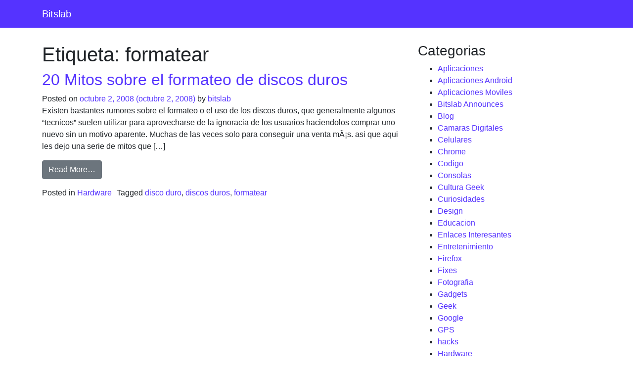

--- FILE ---
content_type: text/html; charset=UTF-8
request_url: https://www.bitslab.net/tag/formatear/
body_size: 9125
content:
<!DOCTYPE html>
<html lang="es">
<head>
	<meta charset="UTF-8">
	<meta name="viewport" content="width=device-width, initial-scale=1, shrink-to-fit=no">
	<link rel="profile" href="http://gmpg.org/xfn/11">
	<meta name='robots' content='index, follow, max-image-preview:large, max-snippet:-1, max-video-preview:-1' />

	<!-- This site is optimized with the Yoast SEO plugin v26.8 - https://yoast.com/product/yoast-seo-wordpress/ -->
	<title>formatear Archives - Bitslab</title>
	<link rel="canonical" href="https://www.bitslab.net/tag/formatear/" />
	<meta property="og:locale" content="es_MX" />
	<meta property="og:type" content="article" />
	<meta property="og:title" content="formatear Archives - Bitslab" />
	<meta property="og:url" content="https://www.bitslab.net/tag/formatear/" />
	<meta property="og:site_name" content="Bitslab" />
	<meta name="twitter:card" content="summary_large_image" />
	<script type="application/ld+json" class="yoast-schema-graph">{"@context":"https://schema.org","@graph":[{"@type":"CollectionPage","@id":"https://www.bitslab.net/tag/formatear/","url":"https://www.bitslab.net/tag/formatear/","name":"formatear Archives - Bitslab","isPartOf":{"@id":"https://www.bitslab.net/#website"},"breadcrumb":{"@id":"https://www.bitslab.net/tag/formatear/#breadcrumb"},"inLanguage":"es"},{"@type":"BreadcrumbList","@id":"https://www.bitslab.net/tag/formatear/#breadcrumb","itemListElement":[{"@type":"ListItem","position":1,"name":"Home","item":"https://www.bitslab.net/"},{"@type":"ListItem","position":2,"name":"formatear"}]},{"@type":"WebSite","@id":"https://www.bitslab.net/#website","url":"https://www.bitslab.net/","name":"Bitslab","description":"Noticias de Tecnologia y Gadgets","potentialAction":[{"@type":"SearchAction","target":{"@type":"EntryPoint","urlTemplate":"https://www.bitslab.net/?s={search_term_string}"},"query-input":{"@type":"PropertyValueSpecification","valueRequired":true,"valueName":"search_term_string"}}],"inLanguage":"es"}]}</script>
	<!-- / Yoast SEO plugin. -->


<link rel='dns-prefetch' href='//stats.wp.com' />
<link rel='dns-prefetch' href='//www.googletagmanager.com' />
<link rel='preconnect' href='//i0.wp.com' />
<link rel="alternate" type="application/rss+xml" title="Bitslab &raquo; Feed" href="https://www.bitslab.net/feed/" />
<link rel="alternate" type="application/rss+xml" title="Bitslab &raquo; RSS de los comentarios" href="https://www.bitslab.net/comments/feed/" />
<link rel="alternate" type="application/rss+xml" title="Bitslab &raquo; formatear RSS de la etiqueta" href="https://www.bitslab.net/tag/formatear/feed/" />
<style id='wp-img-auto-sizes-contain-inline-css'>
img:is([sizes=auto i],[sizes^="auto," i]){contain-intrinsic-size:3000px 1500px}
/*# sourceURL=wp-img-auto-sizes-contain-inline-css */
</style>
<style id='wp-emoji-styles-inline-css'>

	img.wp-smiley, img.emoji {
		display: inline !important;
		border: none !important;
		box-shadow: none !important;
		height: 1em !important;
		width: 1em !important;
		margin: 0 0.07em !important;
		vertical-align: -0.1em !important;
		background: none !important;
		padding: 0 !important;
	}
/*# sourceURL=wp-emoji-styles-inline-css */
</style>
<style id='wp-block-library-inline-css'>
:root{--wp-block-synced-color:#7a00df;--wp-block-synced-color--rgb:122,0,223;--wp-bound-block-color:var(--wp-block-synced-color);--wp-editor-canvas-background:#ddd;--wp-admin-theme-color:#007cba;--wp-admin-theme-color--rgb:0,124,186;--wp-admin-theme-color-darker-10:#006ba1;--wp-admin-theme-color-darker-10--rgb:0,107,160.5;--wp-admin-theme-color-darker-20:#005a87;--wp-admin-theme-color-darker-20--rgb:0,90,135;--wp-admin-border-width-focus:2px}@media (min-resolution:192dpi){:root{--wp-admin-border-width-focus:1.5px}}.wp-element-button{cursor:pointer}:root .has-very-light-gray-background-color{background-color:#eee}:root .has-very-dark-gray-background-color{background-color:#313131}:root .has-very-light-gray-color{color:#eee}:root .has-very-dark-gray-color{color:#313131}:root .has-vivid-green-cyan-to-vivid-cyan-blue-gradient-background{background:linear-gradient(135deg,#00d084,#0693e3)}:root .has-purple-crush-gradient-background{background:linear-gradient(135deg,#34e2e4,#4721fb 50%,#ab1dfe)}:root .has-hazy-dawn-gradient-background{background:linear-gradient(135deg,#faaca8,#dad0ec)}:root .has-subdued-olive-gradient-background{background:linear-gradient(135deg,#fafae1,#67a671)}:root .has-atomic-cream-gradient-background{background:linear-gradient(135deg,#fdd79a,#004a59)}:root .has-nightshade-gradient-background{background:linear-gradient(135deg,#330968,#31cdcf)}:root .has-midnight-gradient-background{background:linear-gradient(135deg,#020381,#2874fc)}:root{--wp--preset--font-size--normal:16px;--wp--preset--font-size--huge:42px}.has-regular-font-size{font-size:1em}.has-larger-font-size{font-size:2.625em}.has-normal-font-size{font-size:var(--wp--preset--font-size--normal)}.has-huge-font-size{font-size:var(--wp--preset--font-size--huge)}.has-text-align-center{text-align:center}.has-text-align-left{text-align:left}.has-text-align-right{text-align:right}.has-fit-text{white-space:nowrap!important}#end-resizable-editor-section{display:none}.aligncenter{clear:both}.items-justified-left{justify-content:flex-start}.items-justified-center{justify-content:center}.items-justified-right{justify-content:flex-end}.items-justified-space-between{justify-content:space-between}.screen-reader-text{border:0;clip-path:inset(50%);height:1px;margin:-1px;overflow:hidden;padding:0;position:absolute;width:1px;word-wrap:normal!important}.screen-reader-text:focus{background-color:#ddd;clip-path:none;color:#444;display:block;font-size:1em;height:auto;left:5px;line-height:normal;padding:15px 23px 14px;text-decoration:none;top:5px;width:auto;z-index:100000}html :where(.has-border-color){border-style:solid}html :where([style*=border-top-color]){border-top-style:solid}html :where([style*=border-right-color]){border-right-style:solid}html :where([style*=border-bottom-color]){border-bottom-style:solid}html :where([style*=border-left-color]){border-left-style:solid}html :where([style*=border-width]){border-style:solid}html :where([style*=border-top-width]){border-top-style:solid}html :where([style*=border-right-width]){border-right-style:solid}html :where([style*=border-bottom-width]){border-bottom-style:solid}html :where([style*=border-left-width]){border-left-style:solid}html :where(img[class*=wp-image-]){height:auto;max-width:100%}:where(figure){margin:0 0 1em}html :where(.is-position-sticky){--wp-admin--admin-bar--position-offset:var(--wp-admin--admin-bar--height,0px)}@media screen and (max-width:600px){html :where(.is-position-sticky){--wp-admin--admin-bar--position-offset:0px}}

/*# sourceURL=wp-block-library-inline-css */
</style><style id='global-styles-inline-css'>
:root{--wp--preset--aspect-ratio--square: 1;--wp--preset--aspect-ratio--4-3: 4/3;--wp--preset--aspect-ratio--3-4: 3/4;--wp--preset--aspect-ratio--3-2: 3/2;--wp--preset--aspect-ratio--2-3: 2/3;--wp--preset--aspect-ratio--16-9: 16/9;--wp--preset--aspect-ratio--9-16: 9/16;--wp--preset--color--black: #000000;--wp--preset--color--cyan-bluish-gray: #abb8c3;--wp--preset--color--white: #fff;--wp--preset--color--pale-pink: #f78da7;--wp--preset--color--vivid-red: #cf2e2e;--wp--preset--color--luminous-vivid-orange: #ff6900;--wp--preset--color--luminous-vivid-amber: #fcb900;--wp--preset--color--light-green-cyan: #7bdcb5;--wp--preset--color--vivid-green-cyan: #00d084;--wp--preset--color--pale-cyan-blue: #8ed1fc;--wp--preset--color--vivid-cyan-blue: #0693e3;--wp--preset--color--vivid-purple: #9b51e0;--wp--preset--color--blue: #0d6efd;--wp--preset--color--indigo: #6610f2;--wp--preset--color--purple: #5533ff;--wp--preset--color--pink: #d63384;--wp--preset--color--red: #dc3545;--wp--preset--color--orange: #fd7e14;--wp--preset--color--yellow: #ffc107;--wp--preset--color--green: #198754;--wp--preset--color--teal: #20c997;--wp--preset--color--cyan: #0dcaf0;--wp--preset--color--gray: #6c757d;--wp--preset--color--gray-dark: #343a40;--wp--preset--gradient--vivid-cyan-blue-to-vivid-purple: linear-gradient(135deg,rgb(6,147,227) 0%,rgb(155,81,224) 100%);--wp--preset--gradient--light-green-cyan-to-vivid-green-cyan: linear-gradient(135deg,rgb(122,220,180) 0%,rgb(0,208,130) 100%);--wp--preset--gradient--luminous-vivid-amber-to-luminous-vivid-orange: linear-gradient(135deg,rgb(252,185,0) 0%,rgb(255,105,0) 100%);--wp--preset--gradient--luminous-vivid-orange-to-vivid-red: linear-gradient(135deg,rgb(255,105,0) 0%,rgb(207,46,46) 100%);--wp--preset--gradient--very-light-gray-to-cyan-bluish-gray: linear-gradient(135deg,rgb(238,238,238) 0%,rgb(169,184,195) 100%);--wp--preset--gradient--cool-to-warm-spectrum: linear-gradient(135deg,rgb(74,234,220) 0%,rgb(151,120,209) 20%,rgb(207,42,186) 40%,rgb(238,44,130) 60%,rgb(251,105,98) 80%,rgb(254,248,76) 100%);--wp--preset--gradient--blush-light-purple: linear-gradient(135deg,rgb(255,206,236) 0%,rgb(152,150,240) 100%);--wp--preset--gradient--blush-bordeaux: linear-gradient(135deg,rgb(254,205,165) 0%,rgb(254,45,45) 50%,rgb(107,0,62) 100%);--wp--preset--gradient--luminous-dusk: linear-gradient(135deg,rgb(255,203,112) 0%,rgb(199,81,192) 50%,rgb(65,88,208) 100%);--wp--preset--gradient--pale-ocean: linear-gradient(135deg,rgb(255,245,203) 0%,rgb(182,227,212) 50%,rgb(51,167,181) 100%);--wp--preset--gradient--electric-grass: linear-gradient(135deg,rgb(202,248,128) 0%,rgb(113,206,126) 100%);--wp--preset--gradient--midnight: linear-gradient(135deg,rgb(2,3,129) 0%,rgb(40,116,252) 100%);--wp--preset--font-size--small: 13px;--wp--preset--font-size--medium: 20px;--wp--preset--font-size--large: 36px;--wp--preset--font-size--x-large: 42px;--wp--preset--spacing--20: 0.44rem;--wp--preset--spacing--30: 0.67rem;--wp--preset--spacing--40: 1rem;--wp--preset--spacing--50: 1.5rem;--wp--preset--spacing--60: 2.25rem;--wp--preset--spacing--70: 3.38rem;--wp--preset--spacing--80: 5.06rem;--wp--preset--shadow--natural: 6px 6px 9px rgba(0, 0, 0, 0.2);--wp--preset--shadow--deep: 12px 12px 50px rgba(0, 0, 0, 0.4);--wp--preset--shadow--sharp: 6px 6px 0px rgba(0, 0, 0, 0.2);--wp--preset--shadow--outlined: 6px 6px 0px -3px rgb(255, 255, 255), 6px 6px rgb(0, 0, 0);--wp--preset--shadow--crisp: 6px 6px 0px rgb(0, 0, 0);}:where(.is-layout-flex){gap: 0.5em;}:where(.is-layout-grid){gap: 0.5em;}body .is-layout-flex{display: flex;}.is-layout-flex{flex-wrap: wrap;align-items: center;}.is-layout-flex > :is(*, div){margin: 0;}body .is-layout-grid{display: grid;}.is-layout-grid > :is(*, div){margin: 0;}:where(.wp-block-columns.is-layout-flex){gap: 2em;}:where(.wp-block-columns.is-layout-grid){gap: 2em;}:where(.wp-block-post-template.is-layout-flex){gap: 1.25em;}:where(.wp-block-post-template.is-layout-grid){gap: 1.25em;}.has-black-color{color: var(--wp--preset--color--black) !important;}.has-cyan-bluish-gray-color{color: var(--wp--preset--color--cyan-bluish-gray) !important;}.has-white-color{color: var(--wp--preset--color--white) !important;}.has-pale-pink-color{color: var(--wp--preset--color--pale-pink) !important;}.has-vivid-red-color{color: var(--wp--preset--color--vivid-red) !important;}.has-luminous-vivid-orange-color{color: var(--wp--preset--color--luminous-vivid-orange) !important;}.has-luminous-vivid-amber-color{color: var(--wp--preset--color--luminous-vivid-amber) !important;}.has-light-green-cyan-color{color: var(--wp--preset--color--light-green-cyan) !important;}.has-vivid-green-cyan-color{color: var(--wp--preset--color--vivid-green-cyan) !important;}.has-pale-cyan-blue-color{color: var(--wp--preset--color--pale-cyan-blue) !important;}.has-vivid-cyan-blue-color{color: var(--wp--preset--color--vivid-cyan-blue) !important;}.has-vivid-purple-color{color: var(--wp--preset--color--vivid-purple) !important;}.has-black-background-color{background-color: var(--wp--preset--color--black) !important;}.has-cyan-bluish-gray-background-color{background-color: var(--wp--preset--color--cyan-bluish-gray) !important;}.has-white-background-color{background-color: var(--wp--preset--color--white) !important;}.has-pale-pink-background-color{background-color: var(--wp--preset--color--pale-pink) !important;}.has-vivid-red-background-color{background-color: var(--wp--preset--color--vivid-red) !important;}.has-luminous-vivid-orange-background-color{background-color: var(--wp--preset--color--luminous-vivid-orange) !important;}.has-luminous-vivid-amber-background-color{background-color: var(--wp--preset--color--luminous-vivid-amber) !important;}.has-light-green-cyan-background-color{background-color: var(--wp--preset--color--light-green-cyan) !important;}.has-vivid-green-cyan-background-color{background-color: var(--wp--preset--color--vivid-green-cyan) !important;}.has-pale-cyan-blue-background-color{background-color: var(--wp--preset--color--pale-cyan-blue) !important;}.has-vivid-cyan-blue-background-color{background-color: var(--wp--preset--color--vivid-cyan-blue) !important;}.has-vivid-purple-background-color{background-color: var(--wp--preset--color--vivid-purple) !important;}.has-black-border-color{border-color: var(--wp--preset--color--black) !important;}.has-cyan-bluish-gray-border-color{border-color: var(--wp--preset--color--cyan-bluish-gray) !important;}.has-white-border-color{border-color: var(--wp--preset--color--white) !important;}.has-pale-pink-border-color{border-color: var(--wp--preset--color--pale-pink) !important;}.has-vivid-red-border-color{border-color: var(--wp--preset--color--vivid-red) !important;}.has-luminous-vivid-orange-border-color{border-color: var(--wp--preset--color--luminous-vivid-orange) !important;}.has-luminous-vivid-amber-border-color{border-color: var(--wp--preset--color--luminous-vivid-amber) !important;}.has-light-green-cyan-border-color{border-color: var(--wp--preset--color--light-green-cyan) !important;}.has-vivid-green-cyan-border-color{border-color: var(--wp--preset--color--vivid-green-cyan) !important;}.has-pale-cyan-blue-border-color{border-color: var(--wp--preset--color--pale-cyan-blue) !important;}.has-vivid-cyan-blue-border-color{border-color: var(--wp--preset--color--vivid-cyan-blue) !important;}.has-vivid-purple-border-color{border-color: var(--wp--preset--color--vivid-purple) !important;}.has-vivid-cyan-blue-to-vivid-purple-gradient-background{background: var(--wp--preset--gradient--vivid-cyan-blue-to-vivid-purple) !important;}.has-light-green-cyan-to-vivid-green-cyan-gradient-background{background: var(--wp--preset--gradient--light-green-cyan-to-vivid-green-cyan) !important;}.has-luminous-vivid-amber-to-luminous-vivid-orange-gradient-background{background: var(--wp--preset--gradient--luminous-vivid-amber-to-luminous-vivid-orange) !important;}.has-luminous-vivid-orange-to-vivid-red-gradient-background{background: var(--wp--preset--gradient--luminous-vivid-orange-to-vivid-red) !important;}.has-very-light-gray-to-cyan-bluish-gray-gradient-background{background: var(--wp--preset--gradient--very-light-gray-to-cyan-bluish-gray) !important;}.has-cool-to-warm-spectrum-gradient-background{background: var(--wp--preset--gradient--cool-to-warm-spectrum) !important;}.has-blush-light-purple-gradient-background{background: var(--wp--preset--gradient--blush-light-purple) !important;}.has-blush-bordeaux-gradient-background{background: var(--wp--preset--gradient--blush-bordeaux) !important;}.has-luminous-dusk-gradient-background{background: var(--wp--preset--gradient--luminous-dusk) !important;}.has-pale-ocean-gradient-background{background: var(--wp--preset--gradient--pale-ocean) !important;}.has-electric-grass-gradient-background{background: var(--wp--preset--gradient--electric-grass) !important;}.has-midnight-gradient-background{background: var(--wp--preset--gradient--midnight) !important;}.has-small-font-size{font-size: var(--wp--preset--font-size--small) !important;}.has-medium-font-size{font-size: var(--wp--preset--font-size--medium) !important;}.has-large-font-size{font-size: var(--wp--preset--font-size--large) !important;}.has-x-large-font-size{font-size: var(--wp--preset--font-size--x-large) !important;}
/*# sourceURL=global-styles-inline-css */
</style>

<style id='classic-theme-styles-inline-css'>
/*! This file is auto-generated */
.wp-block-button__link{color:#fff;background-color:#32373c;border-radius:9999px;box-shadow:none;text-decoration:none;padding:calc(.667em + 2px) calc(1.333em + 2px);font-size:1.125em}.wp-block-file__button{background:#32373c;color:#fff;text-decoration:none}
/*# sourceURL=/wp-includes/css/classic-themes.min.css */
</style>
<link rel='stylesheet' id='understrap-styles-css' href='https://www.bitslab.net/wp-content/themes/understrap/css/theme-bootstrap4.min.css?ver=1.1.0.1639774139' media='all' />
<link rel='stylesheet' id='wp-pagenavi-css' href='https://www.bitslab.net/wp-content/plugins/wp-pagenavi/pagenavi-css.css?ver=2.70' media='all' />
<script src="https://www.bitslab.net/wp-includes/js/jquery/jquery.min.js?ver=3.7.1" id="jquery-core-js"></script>
<script src="https://www.bitslab.net/wp-includes/js/jquery/jquery-migrate.min.js?ver=3.4.1" id="jquery-migrate-js"></script>
<link rel="https://api.w.org/" href="https://www.bitslab.net/wp-json/" /><link rel="alternate" title="JSON" type="application/json" href="https://www.bitslab.net/wp-json/wp/v2/tags/283" /><link rel="EditURI" type="application/rsd+xml" title="RSD" href="https://www.bitslab.net/xmlrpc.php?rsd" />
<meta name="generator" content="WordPress 6.9" />
<meta name="generator" content="Site Kit by Google 1.170.0" />	<style>img#wpstats{display:none}</style>
		<meta name="mobile-web-app-capable" content="yes">
<meta name="apple-mobile-web-app-capable" content="yes">
<meta name="apple-mobile-web-app-title" content="Bitslab - Noticias de Tecnologia y Gadgets">
<link rel="icon" href="https://i0.wp.com/www.bitslab.net/wp-content/uploads/2018/06/cropped-cf965738aff14829d4f75b451e21c475-bitslab_logo.png?fit=32%2C32&#038;ssl=1" sizes="32x32" />
<link rel="icon" href="https://i0.wp.com/www.bitslab.net/wp-content/uploads/2018/06/cropped-cf965738aff14829d4f75b451e21c475-bitslab_logo.png?fit=192%2C192&#038;ssl=1" sizes="192x192" />
<link rel="apple-touch-icon" href="https://i0.wp.com/www.bitslab.net/wp-content/uploads/2018/06/cropped-cf965738aff14829d4f75b451e21c475-bitslab_logo.png?fit=180%2C180&#038;ssl=1" />
<meta name="msapplication-TileImage" content="https://i0.wp.com/www.bitslab.net/wp-content/uploads/2018/06/cropped-cf965738aff14829d4f75b451e21c475-bitslab_logo.png?fit=270%2C270&#038;ssl=1" />
	
	<!-- Google tag (gtag.js) -->
	<script async src="https://www.googletagmanager.com/gtag/js?id=G-69GD82GY63"></script>
	<script>
		window.dataLayer = window.dataLayer || [];
		function gtag(){dataLayer.push(arguments);}
		gtag('js', new Date());

		gtag('config', 'G-69GD82GY63');
	</script>

</head>

<body class="archive tag tag-formatear tag-283 wp-embed-responsive wp-theme-understrap hfeed understrap-has-sidebar" itemscope itemtype="http://schema.org/WebSite">
<div class="site" id="page">

	<!-- ******************* The Navbar Area ******************* -->
	<header id="wrapper-navbar">

		<a class="skip-link sr-only sr-only-focusable" href="#content">Skip to content</a>

		
<nav id="main-nav" class="navbar navbar-expand-md navbar-dark bg-primary" aria-labelledby="main-nav-label">

	<h2 id="main-nav-label" class="screen-reader-text">
		Main Navigation	</h2>


	<div class="container">

		<!-- Your site title as branding in the menu -->
		
			
				<a class="navbar-brand" rel="home" href="https://www.bitslab.net/" itemprop="url">Bitslab</a>

			
					<!-- end custom logo -->

		<button class="navbar-toggler" type="button" data-toggle="collapse" data-target="#navbarNavDropdown" aria-controls="navbarNavDropdown" aria-expanded="false" aria-label="Toggle navigation">
			<span class="navbar-toggler-icon"></span>
		</button>

		<!-- The WordPress Menu goes here -->
		
	</div><!-- .container -->

</nav><!-- .site-navigation -->

	</header><!-- #wrapper-navbar end -->

<div class="wrapper" id="archive-wrapper">

	<div class="container" id="content" tabindex="-1">

		<div class="row">

			<!-- Do the left sidebar check -->
			
<div class="col-md content-area" id="primary">

			<main class="site-main" id="main">

									<header class="page-header">
						<h1 class="page-title">Etiqueta: <span>formatear</span></h1>					</header><!-- .page-header -->
					
<article class="post-2085 post type-post status-publish format-standard hentry category-hardware tag-disco-duro tag-discos-duros tag-formatear" id="post-2085">

	<header class="entry-header">

		<h2 class="entry-title"><a href="https://www.bitslab.net/20-mitos-sobre-el-formateo-de-discos-duros/" rel="bookmark">20 Mitos sobre el formateo de discos duros</a></h2>
		
			<div class="entry-meta">
				<span class="posted-on">Posted on <a href="https://www.bitslab.net/20-mitos-sobre-el-formateo-de-discos-duros/" rel="bookmark"><time class="entry-date published" datetime="2008-10-02T07:40:37-05:00">octubre 2, 2008</time><time class="updated" datetime="2008-10-02T03:51:45-05:00"> (octubre 2, 2008) </time></a></span><span class="byline"> by<span class="author vcard"> <a class="url fn n" href="https://www.bitslab.net/author/bitslab/">bitslab</a></span></span>			</div><!-- .entry-meta -->

		
	</header><!-- .entry-header -->

	
	<div class="entry-content">

		<p>Existen bastantes rumores sobre el formateo o el uso de los discos duros, que generalmente algunos &#8220;tecnicos&#8221; suelen utilizar para aprovecharse de la ignoracia de los usuarios haciendolos comprar uno nuevo sin un motivo aparente. Muchas de las veces solo para conseguir una venta mÃ¡s. asi que aqui les dejo una serie de mitos que [&#8230;]</p>
<p><a class="btn btn-secondary understrap-read-more-link" href="https://www.bitslab.net/20-mitos-sobre-el-formateo-de-discos-duros/">Read More&#8230;<span class="screen-reader-text"> from 20 Mitos sobre el formateo de discos duros</span></a></p>

	</div><!-- .entry-content -->

	<footer class="entry-footer">

		<span class="cat-links">Posted in <a href="https://www.bitslab.net/category/hardware/" rel="category tag">Hardware</a></span><span class="tags-links">Tagged <a href="https://www.bitslab.net/tag/disco-duro/" rel="tag">disco duro</a>, <a href="https://www.bitslab.net/tag/discos-duros/" rel="tag">discos duros</a>, <a href="https://www.bitslab.net/tag/formatear/" rel="tag">formatear</a></span>
	</footer><!-- .entry-footer -->

</article><!-- #post-## -->

			</main><!-- #main -->

			
</div><!-- #closing the primary container from /global-templates/left-sidebar-check.php -->


	<div class="col-md-4 widget-area" id="right-sidebar">
<aside id="categories-3" class="widget widget_categories"><h3 class="widget-title">Categorias</h3>
			<ul>
					<li class="cat-item cat-item-59"><a href="https://www.bitslab.net/category/aplicaciones/">Aplicaciones</a>
</li>
	<li class="cat-item cat-item-444"><a href="https://www.bitslab.net/category/aplicaciones-android/">Aplicaciones Android</a>
</li>
	<li class="cat-item cat-item-481"><a href="https://www.bitslab.net/category/aplicaciones-moviles/">Aplicaciones Moviles</a>
</li>
	<li class="cat-item cat-item-2"><a href="https://www.bitslab.net/category/bitslab-announces/">Bitslab Announces</a>
</li>
	<li class="cat-item cat-item-52"><a href="https://www.bitslab.net/category/blog/">Blog</a>
</li>
	<li class="cat-item cat-item-16"><a href="https://www.bitslab.net/category/camaras-digitales/">Camaras Digitales</a>
</li>
	<li class="cat-item cat-item-15"><a href="https://www.bitslab.net/category/celulares/">Celulares</a>
</li>
	<li class="cat-item cat-item-275"><a href="https://www.bitslab.net/category/navegadores/chrome/">Chrome</a>
</li>
	<li class="cat-item cat-item-43"><a href="https://www.bitslab.net/category/codigo/">Codigo</a>
</li>
	<li class="cat-item cat-item-36"><a href="https://www.bitslab.net/category/consolas/">Consolas</a>
</li>
	<li class="cat-item cat-item-347"><a href="https://www.bitslab.net/category/cultura-geek/">Cultura Geek</a>
</li>
	<li class="cat-item cat-item-360"><a href="https://www.bitslab.net/category/curiosidades/">Curiosidades</a>
</li>
	<li class="cat-item cat-item-245"><a href="https://www.bitslab.net/category/design/">Design</a>
</li>
	<li class="cat-item cat-item-232"><a href="https://www.bitslab.net/category/educacion/">Educacion</a>
</li>
	<li class="cat-item cat-item-235"><a href="https://www.bitslab.net/category/enlaces-interesantes/">Enlaces Interesantes</a>
</li>
	<li class="cat-item cat-item-33"><a href="https://www.bitslab.net/category/entretenimiento/">Entretenimiento</a>
</li>
	<li class="cat-item cat-item-7"><a href="https://www.bitslab.net/category/navegadores/firefox/">Firefox</a>
</li>
	<li class="cat-item cat-item-19"><a href="https://www.bitslab.net/category/fixes/">Fixes</a>
</li>
	<li class="cat-item cat-item-344"><a href="https://www.bitslab.net/category/fotografia/">Fotografia</a>
</li>
	<li class="cat-item cat-item-3"><a href="https://www.bitslab.net/category/gadgets/">Gadgets</a>
</li>
	<li class="cat-item cat-item-53"><a href="https://www.bitslab.net/category/geek/">Geek</a>
</li>
	<li class="cat-item cat-item-20"><a href="https://www.bitslab.net/category/google/">Google</a>
</li>
	<li class="cat-item cat-item-39"><a href="https://www.bitslab.net/category/gps/">GPS</a>
</li>
	<li class="cat-item cat-item-150"><a href="https://www.bitslab.net/category/hacks/">hacks</a>
</li>
	<li class="cat-item cat-item-4"><a href="https://www.bitslab.net/category/hardware/">Hardware</a>
</li>
	<li class="cat-item cat-item-51"><a href="https://www.bitslab.net/category/historia/">Historia</a>
</li>
	<li class="cat-item cat-item-47"><a href="https://www.bitslab.net/category/humor/">Humor</a>
</li>
	<li class="cat-item cat-item-5"><a href="https://www.bitslab.net/category/internet/">Internet</a>
</li>
	<li class="cat-item cat-item-8"><a href="https://www.bitslab.net/category/navegadores/internet-explorer/">Internet Explorer</a>
</li>
	<li class="cat-item cat-item-48"><a href="https://www.bitslab.net/category/iphone/">Iphone</a>
</li>
	<li class="cat-item cat-item-24"><a href="https://www.bitslab.net/category/ipod/">Ipod</a>
</li>
	<li class="cat-item cat-item-40"><a href="https://www.bitslab.net/category/linux/">Linux</a>
</li>
	<li class="cat-item cat-item-281"><a href="https://www.bitslab.net/category/llamadas-gratis/">Llamadas Gratis</a>
</li>
	<li class="cat-item cat-item-27"><a href="https://www.bitslab.net/category/mac/">Mac</a>
</li>
	<li class="cat-item cat-item-58"><a href="https://www.bitslab.net/category/meme/">meme</a>
</li>
	<li class="cat-item cat-item-34"><a href="https://www.bitslab.net/category/microsoft/">Microsoft</a>
</li>
	<li class="cat-item cat-item-56"><a href="https://www.bitslab.net/category/movistar/">Movistar</a>
</li>
	<li class="cat-item cat-item-9"><a href="https://www.bitslab.net/category/navegadores/mozilla/">Mozilla</a>
</li>
	<li class="cat-item cat-item-18"><a href="https://www.bitslab.net/category/msn-messenger/">MSN Messenger</a>
</li>
	<li class="cat-item cat-item-26"><a href="https://www.bitslab.net/category/music/">Music</a>
</li>
	<li class="cat-item cat-item-6"><a href="https://www.bitslab.net/category/navegadores/">Navegadores</a>
</li>
	<li class="cat-item cat-item-35"><a href="https://www.bitslab.net/category/office/">Office</a>
</li>
	<li class="cat-item cat-item-236"><a href="https://www.bitslab.net/category/open-source/">Open Source</a>
</li>
	<li class="cat-item cat-item-12"><a href="https://www.bitslab.net/category/navegadores/opera/">Opera</a>
</li>
	<li class="cat-item cat-item-37"><a href="https://www.bitslab.net/category/peer-to-peer/">Peer to Peer</a>
</li>
	<li class="cat-item cat-item-28"><a href="https://www.bitslab.net/category/playstation/">Playstation</a>
</li>
	<li class="cat-item cat-item-57"><a href="https://www.bitslab.net/category/redes-sociales/">Redes Sociales</a>
</li>
	<li class="cat-item cat-item-11"><a href="https://www.bitslab.net/category/navegadores/safari/">Safari</a>
</li>
	<li class="cat-item cat-item-44"><a href="https://www.bitslab.net/category/scripts/">Scripts</a>
</li>
	<li class="cat-item cat-item-50"><a href="https://www.bitslab.net/category/sistemas-operativos/">Sistemas Operativos</a>
</li>
	<li class="cat-item cat-item-55"><a href="https://www.bitslab.net/category/sms-gratis/">SMS Gratis</a>
</li>
	<li class="cat-item cat-item-14"><a href="https://www.bitslab.net/category/software/">Software</a>
</li>
	<li class="cat-item cat-item-49"><a href="https://www.bitslab.net/category/software-libre/">Software Libre</a>
</li>
	<li class="cat-item cat-item-29"><a href="https://www.bitslab.net/category/sony/">Sony</a>
</li>
	<li class="cat-item cat-item-13"><a href="https://www.bitslab.net/category/stuff/">Stuff</a>
</li>
	<li class="cat-item cat-item-23"><a href="https://www.bitslab.net/category/system/">System</a>
</li>
	<li class="cat-item cat-item-38"><a href="https://www.bitslab.net/category/tecnologia/">Tecnologia</a>
</li>
	<li class="cat-item cat-item-189"><a href="https://www.bitslab.net/category/torrent/">Torrent</a>
</li>
	<li class="cat-item cat-item-1"><a href="https://www.bitslab.net/category/uncategorized/">Uncategorized</a>
</li>
	<li class="cat-item cat-item-134"><a href="https://www.bitslab.net/category/video/">video</a>
</li>
	<li class="cat-item cat-item-45"><a href="https://www.bitslab.net/category/videogames/">VideoGames</a>
</li>
	<li class="cat-item cat-item-348"><a href="https://www.bitslab.net/category/videojuegos/">Videojuegos</a>
</li>
	<li class="cat-item cat-item-101"><a href="https://www.bitslab.net/category/virus/">Virus</a>
</li>
	<li class="cat-item cat-item-32"><a href="https://www.bitslab.net/category/voip/">VoIP</a>
</li>
	<li class="cat-item cat-item-41"><a href="https://www.bitslab.net/category/web-20/">Web 2.0</a>
</li>
	<li class="cat-item cat-item-21"><a href="https://www.bitslab.net/category/winbugs/">WinBugs</a>
</li>
	<li class="cat-item cat-item-42"><a href="https://www.bitslab.net/category/windows-vista/">Windows Vista</a>
</li>
	<li class="cat-item cat-item-22"><a href="https://www.bitslab.net/category/windows-xp/">Windows XP</a>
</li>
	<li class="cat-item cat-item-367"><a href="https://www.bitslab.net/category/wtf/">WTF</a>
</li>
	<li class="cat-item cat-item-54"><a href="https://www.bitslab.net/category/yahoo/">Yahoo</a>
</li>
	<li class="cat-item cat-item-60"><a href="https://www.bitslab.net/category/zune/">Zune</a>
</li>
			</ul>

			</aside>
</div><!-- #right-sidebar -->

		</div><!-- .row -->

	</div><!-- #content -->

</div><!-- #archive-wrapper -->




	<!-- ******************* The Footer Full-width Widget Area ******************* -->

	<div class="wrapper" id="wrapper-footer-full" role="footer">

		<div class="container" id="footer-full-content" tabindex="-1">

			<div class="row">

				<div id="custom_html-2" class="widget_text footer-widget widget_custom_html widget-count-1 col-md-12"><div class="textwidget custom-html-widget"><script data-ad-client="ca-pub-5398902015128216" async src="https://pagead2.googlesyndication.com/pagead/js/adsbygoogle.js"></script></div></div><!-- .footer-widget -->
			</div>

		</div>

	</div><!-- #wrapper-footer-full -->

	
<div class="wrapper" id="wrapper-footer">

	<div class="container">

		<div class="row">

			<div class="col-md-12">

				<footer class="site-footer" id="colophon">

					<div class="site-info">

						<a href="https://wordpress.org/">Proudly powered by WordPress</a><span class="sep"> | </span>Theme: Understrap by <a href="https://understrap.com">understrap.com</a>.(Version: 1.1.0)
					</div><!-- .site-info -->

				</footer><!-- #colophon -->

			</div><!--col end -->

		</div><!-- row end -->

	</div><!-- container end -->

</div><!-- wrapper end -->

</div><!-- #page we need this extra closing tag here -->

<script type="speculationrules">
{"prefetch":[{"source":"document","where":{"and":[{"href_matches":"/*"},{"not":{"href_matches":["/wp-*.php","/wp-admin/*","/wp-content/uploads/*","/wp-content/*","/wp-content/plugins/*","/wp-content/themes/understrap/*","/*\\?(.+)"]}},{"not":{"selector_matches":"a[rel~=\"nofollow\"]"}},{"not":{"selector_matches":".no-prefetch, .no-prefetch a"}}]},"eagerness":"conservative"}]}
</script>
<script src="https://www.bitslab.net/wp-content/themes/understrap/js/theme-bootstrap4.min.js?ver=1.1.0.1639774139" id="understrap-scripts-js"></script>
<script id="jetpack-stats-js-before">
_stq = window._stq || [];
_stq.push([ "view", {"v":"ext","blog":"21576443","post":"0","tz":"-5","srv":"www.bitslab.net","arch_tag":"formatear","arch_results":"1","j":"1:15.4"} ]);
_stq.push([ "clickTrackerInit", "21576443", "0" ]);
//# sourceURL=jetpack-stats-js-before
</script>
<script src="https://stats.wp.com/e-202604.js" id="jetpack-stats-js" defer data-wp-strategy="defer"></script>
<script id="wp-emoji-settings" type="application/json">
{"baseUrl":"https://s.w.org/images/core/emoji/17.0.2/72x72/","ext":".png","svgUrl":"https://s.w.org/images/core/emoji/17.0.2/svg/","svgExt":".svg","source":{"concatemoji":"https://www.bitslab.net/wp-includes/js/wp-emoji-release.min.js?ver=6.9"}}
</script>
<script type="module">
/*! This file is auto-generated */
const a=JSON.parse(document.getElementById("wp-emoji-settings").textContent),o=(window._wpemojiSettings=a,"wpEmojiSettingsSupports"),s=["flag","emoji"];function i(e){try{var t={supportTests:e,timestamp:(new Date).valueOf()};sessionStorage.setItem(o,JSON.stringify(t))}catch(e){}}function c(e,t,n){e.clearRect(0,0,e.canvas.width,e.canvas.height),e.fillText(t,0,0);t=new Uint32Array(e.getImageData(0,0,e.canvas.width,e.canvas.height).data);e.clearRect(0,0,e.canvas.width,e.canvas.height),e.fillText(n,0,0);const a=new Uint32Array(e.getImageData(0,0,e.canvas.width,e.canvas.height).data);return t.every((e,t)=>e===a[t])}function p(e,t){e.clearRect(0,0,e.canvas.width,e.canvas.height),e.fillText(t,0,0);var n=e.getImageData(16,16,1,1);for(let e=0;e<n.data.length;e++)if(0!==n.data[e])return!1;return!0}function u(e,t,n,a){switch(t){case"flag":return n(e,"\ud83c\udff3\ufe0f\u200d\u26a7\ufe0f","\ud83c\udff3\ufe0f\u200b\u26a7\ufe0f")?!1:!n(e,"\ud83c\udde8\ud83c\uddf6","\ud83c\udde8\u200b\ud83c\uddf6")&&!n(e,"\ud83c\udff4\udb40\udc67\udb40\udc62\udb40\udc65\udb40\udc6e\udb40\udc67\udb40\udc7f","\ud83c\udff4\u200b\udb40\udc67\u200b\udb40\udc62\u200b\udb40\udc65\u200b\udb40\udc6e\u200b\udb40\udc67\u200b\udb40\udc7f");case"emoji":return!a(e,"\ud83e\u1fac8")}return!1}function f(e,t,n,a){let r;const o=(r="undefined"!=typeof WorkerGlobalScope&&self instanceof WorkerGlobalScope?new OffscreenCanvas(300,150):document.createElement("canvas")).getContext("2d",{willReadFrequently:!0}),s=(o.textBaseline="top",o.font="600 32px Arial",{});return e.forEach(e=>{s[e]=t(o,e,n,a)}),s}function r(e){var t=document.createElement("script");t.src=e,t.defer=!0,document.head.appendChild(t)}a.supports={everything:!0,everythingExceptFlag:!0},new Promise(t=>{let n=function(){try{var e=JSON.parse(sessionStorage.getItem(o));if("object"==typeof e&&"number"==typeof e.timestamp&&(new Date).valueOf()<e.timestamp+604800&&"object"==typeof e.supportTests)return e.supportTests}catch(e){}return null}();if(!n){if("undefined"!=typeof Worker&&"undefined"!=typeof OffscreenCanvas&&"undefined"!=typeof URL&&URL.createObjectURL&&"undefined"!=typeof Blob)try{var e="postMessage("+f.toString()+"("+[JSON.stringify(s),u.toString(),c.toString(),p.toString()].join(",")+"));",a=new Blob([e],{type:"text/javascript"});const r=new Worker(URL.createObjectURL(a),{name:"wpTestEmojiSupports"});return void(r.onmessage=e=>{i(n=e.data),r.terminate(),t(n)})}catch(e){}i(n=f(s,u,c,p))}t(n)}).then(e=>{for(const n in e)a.supports[n]=e[n],a.supports.everything=a.supports.everything&&a.supports[n],"flag"!==n&&(a.supports.everythingExceptFlag=a.supports.everythingExceptFlag&&a.supports[n]);var t;a.supports.everythingExceptFlag=a.supports.everythingExceptFlag&&!a.supports.flag,a.supports.everything||((t=a.source||{}).concatemoji?r(t.concatemoji):t.wpemoji&&t.twemoji&&(r(t.twemoji),r(t.wpemoji)))});
//# sourceURL=https://www.bitslab.net/wp-includes/js/wp-emoji-loader.min.js
</script>

</body>

</html>



--- FILE ---
content_type: text/html; charset=utf-8
request_url: https://www.google.com/recaptcha/api2/aframe
body_size: 249
content:
<!DOCTYPE HTML><html><head><meta http-equiv="content-type" content="text/html; charset=UTF-8"></head><body><script nonce="fnNo5MXQMpnoOSfpFRlIcw">/** Anti-fraud and anti-abuse applications only. See google.com/recaptcha */ try{var clients={'sodar':'https://pagead2.googlesyndication.com/pagead/sodar?'};window.addEventListener("message",function(a){try{if(a.source===window.parent){var b=JSON.parse(a.data);var c=clients[b['id']];if(c){var d=document.createElement('img');d.src=c+b['params']+'&rc='+(localStorage.getItem("rc::a")?sessionStorage.getItem("rc::b"):"");window.document.body.appendChild(d);sessionStorage.setItem("rc::e",parseInt(sessionStorage.getItem("rc::e")||0)+1);localStorage.setItem("rc::h",'1769036357085');}}}catch(b){}});window.parent.postMessage("_grecaptcha_ready", "*");}catch(b){}</script></body></html>